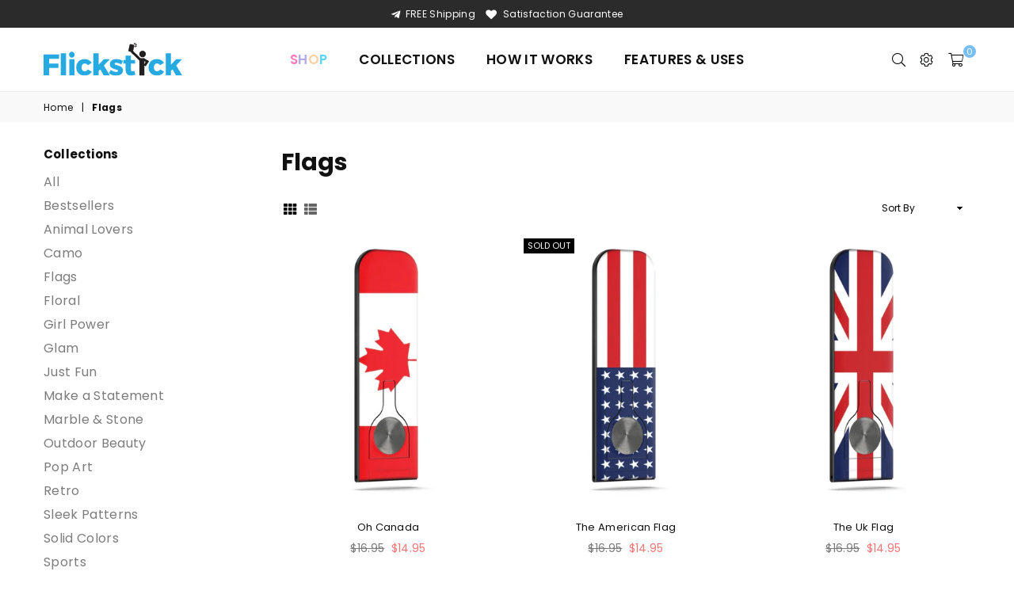

--- FILE ---
content_type: text/css
request_url: https://theflickstick.com/cdn/shop/t/4/assets/custom.css?v=53720118027213940791687885458
body_size: 1465
content:
html{scroll-behavior:smooth}#preview-bar-iframe{display:none!important}.h1,.h2,.h3,.h4,.h5,.h6,h1,h2,h3,h4,h5,h6{font-weight:700}#siteNav{margin-bottom:0}.index-section .content-indent.default{margin-top:7vmin!important}.page-title{font-size:1.75rem}#shopify-section-162820012242c314a2 h2{font-size:40px}#shopify-section-162820012242c314a2 .slideshow__subtitle{line-height:1.6}#shopify-section-162820012242c314a2 .slideshow__text-content{text-align:left}.header-txt.left-hdr,.header-social.right-hdr{display:none!important}.register{color:#27aae1!important}#shopify-section-160998014252a1ccf3 .custom__item--b7a4cddd-8e5c-4d77-88e0-8be50e3719f0 a{line-height:5vmax;font-size:1.2em}#shopify-section-1610410081a418e90b>div>div>div>div>div.custom__item.custom__item--1610410081a418e90b-0.small--one-whole.medium-up--one-half.align--center>div>div>div>div>p>a{line-height:7vmax;font-size:1.2em}#shopify-section-160998014252a1ccf3 .section-cover{padding-top:5vmax;padding-bottom:5vmax}.quote-wraper{padding:40px 40px 10px}.quote-wraper .quotes-slider__text{font-size:1.4em}#shopify-section-1617391905b001c554{width:50%;border-top:1px solid #5b5b5b;height:2px;margin:3em auto}#shopify-section-160998014252a1ccf3 .rte-setting,#shopify-section-1610410081a418e90b .rte-setting,#shopify-section-1627604043e0c9149a .rte-setting{font-size:1em}#shopify-section-161739149624abce17 .section-cover{padding-top:0}#shopify-section-161739149624abce17 .content-indent{margin-top:0!important}#shopify-section-16176876230404cdb2 img{border-radius:10px}.customvid{border-radius:10px;width:100%}.custom__item--b8cd89c6-ea8f-4947-81cc-0dc9696c2049{margin-top:auto;margin-bottom:auto}.function-list{display:flex;flex-wrap:wrap;justify-content:center;max-width:1200px;margin:0 auto}.box{flex-grow:1;text-align:center}.template-index .grid-view-item{margin-bottom:0}.template-index #shopify-section-16234761629961a08a .btn{margin-top:50px}#stamped-reviews-widget[data-widget-type=carousel] .stamped-carousel-scroll .stamped-reviews-image,#stamped-reviews-widget>div.stamped-carousel-subtitle.stamped-style-color-star,#stamped-reviews-widget>div.stamped-carousel-subtitle.stamped-style-color-star>span.stamped-carousel-subtitle-count{display:none!important}#stamped-reviews-widget[data-widget-type=carousel] .stamped-carousel-scroll .stamped-reviews-message,#stamped-reviews-widget[data-widget-type=carousel] .stamped-carousel-scroll .stamped-reviews-author{margin-left:0!important}#stamped-reviews-widget[data-widget-type=carousel] .stamped-carousel-scroll .block,#stamped-reviews-widget[data-widget-type=carousel] .stamped-carousel-scroll{height:200px!important}#stamped-reviews-widget[data-widget-type=carousel] .stamped-carousel-scroll .stamped-reviews-title,#stamped-reviews-widget[data-widget-type=carousel] .stamped-carousel-scroll .stamped-reviews-message,#stamped-reviews-widget[data-widget-type=carousel] .stamped-carousel-scroll .stamped-reviews-author,#stamped-reviews-widget[data-widget-type=carousel] .stamped-carousel-title{font-family:Poppins,Arial,Tahoma,Verdana,sans-serif}.poweredbystamped p{float:right}.poweredbystamped a{text-decoration:none;color:#000;font-weight:600}.poweredbystamped{margin-top:-25px}#help-center h1{color:#fff;font-size:40px;margin-bottom:30px}#helpr-accordion a{color:#27aae1}.template-404 div.empty-page-content{padding-top:50px;padding-bottom:50px}.template-404 .btn{margin-top:25px}.template-404 h1{font-size:35px}.footer-links a:before{content:none}.paymentmethods{margin-top:5px;margin-bottom:10px}.paymentmethods ul{display:inline}.paymentmethods li{display:inline;margin-right:5px}.paymentmethods img{max-height:2em}.blog--list-view{max-width:700px!important}.template-blog .btn{color:#fff!important}.template-article .btn{color:#000!important}.textlink{color:#27aae1!important}.template-blog,.template-article{line-height:1.9}#shopify-section-1627604043e0c9149a p,#shopify-section-1627604043e0c9149a h3,#shopify-section-160998014252a1ccf3 p,#shopify-section-160998014252a1ccf3 h3{color:#fff}#shopify-section-1617944314d8429de7 .collection-grid-item .details{border-radius:5px;background-color:#e6e3e3cf!important;padding:10px}#shopify-section-1617944314d8429de7 .h3:first-of-type{max-width:90%;font-size:1.3em;margin:0 auto}.article__grid-meta{margin-bottom:0}.quote-wraper .quotes-slider__text{font-size:1.4em;line-height:1.1em}.quotes-slider blockquote{max-width:800px}.custom__item-inner--text h3{line-height:1.4em}.template-index .custom-content .btn,.btn{font-size:16px;padding:10px 5em}#cart-drawer .btn{font-size:1em}.video-wrapper,.collection-grid-item{border-radius:10px}.collection-box .collection-grid-item__title{font-weight:600}.collection-box.style4 .collection-grid-item .details{padding:10px 20px}#ProductSection-product-template>div.grid.product-single>div.grid__item.medium-up--one-half.product-single__meta>div.trustseal-img>img{display:block;margin:0 auto}.product-info.other{text-align:center}#ProductSection-product-template .btn{font-size:16px}.video-container{position:relative;padding-bottom:56.25%;height:0;overflow:hidden;margin-bottom:2rem}.video-container iframe,.video-container object,.video-container embed{position:absolute;top:0;left:0;width:100%;height:100%}#shopify-section-1610044616cbadee63 .slick-slider .slick-arrow{display:none!important}#account .btn{font-size:.9em}.template-collection .stamped-badge-caption,.template-index .stamped-badge-caption{display:none}.paymnet-img{margin-top:20px}.cartSummery .additional-checkout-button,.cartSummery .checkout{font-size:1em;min-height:54px}@media only screen and (min-width: 767px){.custom__item--b7a4cddd-8e5c-4d77-88e0-8be50e3719f0,.custom__item--1610410081a418e90b-0,.custom__item--a1dcda10-d93d-48f9-8806-7671c2bef154{padding-left:5%;padding-right:5%}.custom__item--2632c9de-ffc6-4432-9410-474f1d1dd2ea{padding-right:8%;padding-left:0}.sec-ttl span{font-size:1em}.sec-ttl h3{font-size:32px!important}.template-product h3{font-size:26px!important}.template-product .product-featured-img{width:90%}}@media only screen and (max-width: 1025px){#shopify-section-list-collections-template .collection-grid-item__title{font-size:.9em!important}#MobileNav>li:nth-child(1)>a{font-weight:600}.custom__item--a1dcda10-d93d-48f9-8806-7671c2bef154 .btn{margin-top:-40%}.slick-slider .slick-arrow{opacity:.4!important;background-color:#cecece;border-radius:50px}.slick-next{right:-10px!important}.slick-prev{left:-10px!important}.function-list .box{flex-grow:0}.template-collection .grid-view-item .product-review{margin-bottom:0}.template-collection .grid-view-item{margin-bottom:25px}}@media only screen and (max-width: 766px){#shopify-section-162820012242c314a2 .slideshow__text-content{text-align:center!important;width:100%!important;top:17%!important}#shopify-section-162820012242c314a2 h2{font-size:20px!important}#shopify-section-162820012242c314a2 .slideshow__subtitle{line-height:1.4!important}.index-section .content-indent.default{margin-top:5vmax!important}h3{font-size:20px!important;line-height:1.3em}#shopify-section-1610410081a418e90b .custom-content,#shopify-section-1627604043e0c9149a .custom-content{flex-direction:column-reverse}.section-cover .page-width{padding-left:10px!important;padding-right:10px!important}.customvid{width:100%;margin-bottom:15px}.custom__item--245acef4-a74d-4386-b28b-644c197daf79{padding-left:8%}#shopify-section-160998014252a1ccf3 p{font-size:.9em}#shopify-section-160998014252a1ccf3 h3{margin-bottom:15px}#shopify-section-160998014252a1ccf3 .custom__item--b7a4cddd-8e5c-4d77-88e0-8be50e3719f0 a{font-size:1em}#shopify-section-1610410081a418e90b p,#shopify-section-1627604043e0c9149a p{font-size:.9em}#shopify-section-1610410081a418e90b h3,#shopify-section-1627604043e0c9149a h3{margin-bottom:15px}#shopify-section-1610410081a418e90b .video-wrapper,#shopify-section-1627604043e0c9149a .video-wrapper{margin-top:20px;margin-bottom:20px}#shopify-section-1610410081a418e90b .custom__item--a1dcda10-d93d-48f9-8806-7671c2bef154 .custom-text{text-align:center!important}.template-404 h1{font-size:25px}h1{margin:0 0 10px;font-family:Poppins,sans-serif;font-weight:700;line-height:1.4;overflow-wrap:break-word;word-wrap:break-word;letter-spacing:0em}p{font-size:14px}.quote-wraper .quotes-slider__text .rte-setting p{font-size:.8em!important;line-height:1.2em}.custom__item--245acef4-a74d-4386-b28b-644c197daf79{padding-left:0}#flickstick-uses .gf-il-icon{display:none!important}#flickstick-uses .gf-il-content{padding:0!important}.function-list .box{max-width:30%;margin:20px 5px 5px}.function-list{max-width:100%;margin:0 auto}#shopify-section-161972451390d996cf .small{margin-top:10px}#shopify-section-footer h3{font-size:1em!important}#stamped-reviews-widget[data-widget-type=carousel] .stamped-carousel-title{text-align:center}.poweredbystamped{margin-top:0}}@media only screen and (min-width: 768px) and (max-width: 1025px){.index-section .sec-empty.default{padding-top:30px}#shopify-section-160998014252a1ccf3 .custom-block,#shopify-section-1610410081a418e90b .custom-block,#shopify-section-1627604043e0c9149a .custom-block{padding-left:40px;padding-right:40px}.function-list .box{max-width:15%;margin:5px}}.template-index #stamped-reviews-widget[data-widget-type=carousel] .stamped-carousel-scroll .stamped-reviews-message,.template-index #stamped-reviews-widget[data-widget-type=carousel] .stamped-carousel-scroll .stamped-reviews-author{margin-left:0!important}
/*# sourceMappingURL=/cdn/shop/t/4/assets/custom.css.map?v=53720118027213940791687885458 */


--- FILE ---
content_type: image/svg+xml
request_url: https://theflickstick.com/cdn/shop/files/logo-blue_on_white-v3.svg?v=535397735907714394
body_size: 800
content:
<svg id="Layer_1" data-name="Layer 1" xmlns="http://www.w3.org/2000/svg" viewBox="0 0 784.16 185.53"><defs><style>.cls-1{fill:#27aae1;}.cls-2{fill:#231f20;}</style></defs><g id="Layer_1-2" data-name="Layer 1"><path class="cls-1" d="M7.41,69H95.3l-.16,24.49h-57v26.17H90.77v24.49H38.1v42.44H7.41Z" transform="translate(-7.41 -2.83)"/><path class="cls-1" d="M104.53,62.12h29.86V186.59H104.53Z" transform="translate(-7.41 -2.83)"/><path class="cls-1" d="M178.42,58.51A15.61,15.61,0,0,1,182.86,70a15.62,15.62,0,0,1-4.44,11.4,16.42,16.42,0,0,1-22.65,0A15.62,15.62,0,0,1,151.33,70a15.59,15.59,0,0,1,4.44-11.5,16.66,16.66,0,0,1,22.65,0ZM152.5,95.84h29.69v90.75H152.5Z" transform="translate(-7.41 -2.83)"/><path class="cls-1" d="M240.23,119.49a16.16,16.16,0,0,0-13.09,6.12q-5,6.12-5,15.85,0,9.9,5,15.94a16.24,16.24,0,0,0,13.09,6q12.41,0,17.78-10.24l22,12.59a37.36,37.36,0,0,1-16.1,16.1q-10.74,5.7-25.16,5.7-13.94,0-24.49-5.7a40.2,40.2,0,0,1-16.36-16.1q-5.79-10.41-5.79-24.16,0-13.92,5.88-24.57a40.68,40.68,0,0,1,16.52-16.44q10.65-5.79,24.57-5.79a50.6,50.6,0,0,1,24.16,5.62,40.53,40.53,0,0,1,16.44,15.85L258,128.88A20.29,20.29,0,0,0,240.23,119.49Z" transform="translate(-7.41 -2.83)"/><path class="cls-1" d="M347.24,186.59l-19.12-34.22-9.22,9.56v24.66H289V62.12h29.9v64.41l29-30.69h33.9L348.59,130.9l33.88,55.69Z" transform="translate(-7.41 -2.83)"/><path class="cls-1" d="M418,115.3a11.88,11.88,0,0,0-6.21,1.42,4.7,4.7,0,0,0-2.34,4.28q0,3,3.69,4.86a66.6,66.6,0,0,0,11.74,4,144.63,144.63,0,0,1,16.18,5.62,29.4,29.4,0,0,1,11.16,8.39q4.69,5.61,4.7,14.67,0,13.76-10.65,21.56t-27.77,7.8a74.48,74.48,0,0,1-22.14-3.27A58.62,58.62,0,0,1,377.6,175l9.4-19.29a65.93,65.93,0,0,0,16.19,8.3,48.81,48.81,0,0,0,16,2.94,14.36,14.36,0,0,0,7-1.43,4.48,4.48,0,0,0,2.6-4.11q0-3.34-3.78-5.2a71.5,71.5,0,0,0-11.82-4,133.17,133.17,0,0,1-15.77-5.62,29.75,29.75,0,0,1-10.82-8.3q-4.61-5.53-4.6-14.44,0-13.75,10.4-21.55t26.83-7.8A72.81,72.81,0,0,1,457,105.06l-10.07,19.46Q429.28,115.3,418,115.3Z" transform="translate(-7.41 -2.83)"/><path class="cls-1" d="M526.56,181.89A44.82,44.82,0,0,1,515,186.33a55.86,55.86,0,0,1-13.25,1.6q-13.41,0-21.72-7.72t-8.3-21.3V120h-12.6V100.2h12.58V75H501.4v25.2h23.48V120H501.4v34.22q0,9.57,7.88,9.56,4.86,0,11.58-3Z" transform="translate(-7.41 -2.83)"/><rect class="cls-2" x="542.32" y="86.58" width="27.99" height="98.95" rx="3.31"/><path class="cls-2" d="M600.76,104.94a3.2,3.2,0,0,1,1,4.4l-3.79,6.1a3.2,3.2,0,0,1-4.4,1l-24.15-15a3.2,3.2,0,0,1-1-4.4L572.21,91a3.2,3.2,0,0,1,4.4-1Z" transform="translate(-7.41 -2.83)"/><path class="cls-2" d="M586.7,133.33a3.2,3.2,0,0,1-4.4,1l-6.1-3.79a3.2,3.2,0,0,1-1-4.4l15-24.16a3.19,3.19,0,0,1,4.39-1l6.1,3.79a3.19,3.19,0,0,1,1,4.39Z" transform="translate(-7.41 -2.83)"/><path class="cls-2" d="M560.7,94.26A3.42,3.42,0,0,1,561,99.1v0l-5.2,5.39a3.43,3.43,0,0,1-4.85-.07h0L501.61,56.91a3.45,3.45,0,0,1-.25-4.86l5.2-5.39a3.45,3.45,0,0,1,4.87.07Z" transform="translate(-7.41 -2.83)"/><path class="cls-2" d="M513.74,51.5a4.92,4.92,0,0,1-5.81,3.81l-16.8-3.5A4.9,4.9,0,0,1,487.32,46h0l6.61-31.82a4.92,4.92,0,0,1,5.81-3.8l16.81,3.49a4.92,4.92,0,0,1,3.8,5.81Z" transform="translate(-7.41 -2.83)"/><path class="cls-2" d="M586.15,66.19a18.67,18.67,0,1,1-18.67-18.67h0A18.67,18.67,0,0,1,586.15,66.19Z" transform="translate(-7.41 -2.83)"/><path class="cls-1" d="M649.33,119.2a16.17,16.17,0,0,0-13.09,6.13q-5,6.12-5,15.85,0,9.9,5,15.93a16.24,16.24,0,0,0,13.09,6q12.4,0,17.78-10.23l22,12.58A37.37,37.37,0,0,1,673,181.6q-10.74,5.72-25.16,5.71-13.94,0-24.49-5.71A40.17,40.17,0,0,1,607,165.5q-5.79-10.4-5.79-24.15,0-13.93,5.88-24.58a40.74,40.74,0,0,1,16.52-16.44q10.65-5.79,24.57-5.78a50.6,50.6,0,0,1,24.16,5.62A40.53,40.53,0,0,1,688.75,116l-21.64,12.6A20.33,20.33,0,0,0,649.33,119.2Z" transform="translate(-7.41 -2.83)"/><path class="cls-1" d="M756.34,186.3l-19.12-34.22L728,161.64V186.3H698.14V61.84H728v64.41l29-30.7h33.9l-33.21,35.06,33.88,55.69Z" transform="translate(-7.41 -2.83)"/><path class="cls-2" d="M518.23,3.41A1.15,1.15,0,0,1,519.8,3a1.11,1.11,0,0,1,.43.43l3.52,6.1,4.57-5.36a1.15,1.15,0,0,1,2,1L528.49,12l7-.55a1.14,1.14,0,0,1,.66,2.13l-6.09,3.52,5.35,4.57a1.13,1.13,0,0,1,.2,1.6,1.15,1.15,0,0,1-1.2.4l-6.8-1.81.56,7a1.15,1.15,0,0,1-2.14.67L521.68,22a1.13,1.13,0,0,1,.4-1.55h0a1.14,1.14,0,0,1,1.57.41L525.46,24l-.28-3.58a1.12,1.12,0,0,1,1.43-1.19l3.47.92-2.73-2.32a1.15,1.15,0,0,1-.13-1.62,1.42,1.42,0,0,1,.3-.25l3.1-1.79-3.57.28a1.14,1.14,0,0,1-1.23-1.06,1.2,1.2,0,0,1,0-.38l.93-3.46-2.33,2.73a1.15,1.15,0,0,1-1.62.12,1.09,1.09,0,0,1-.24-.29L520.79,9l.29,3.57a1.15,1.15,0,0,1-2.29.19L518.1,4A1.11,1.11,0,0,1,518.23,3.41Z" transform="translate(-7.41 -2.83)"/></g></svg>